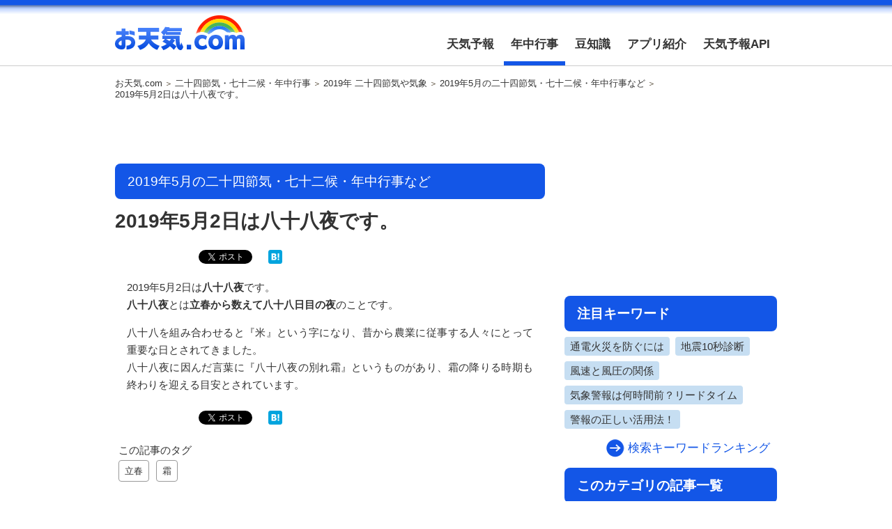

--- FILE ---
content_type: text/html; charset=UTF-8
request_url: https://hp.otenki.com/5524/
body_size: 39927
content:

<!DOCTYPE html>
<html lang="ja">
<head>
<meta charset="UTF-8">
<title>
2019年5月2日は八十八夜です。 ｜ お天気.com</title>
<meta name="keywords" content="天気予報,台風情報,地震情報,気象庁,警報,週間天気予報,予報,無料天気予報,過去の天気,2019年5月の二十四節気・七十二候・年中行事など,立春,霜">
<meta name="description" content="2019年5月2日は八十八夜です。八十八夜とは立春から数えて八十八日目の夜のことです。八十八を組み合わせると『米』という字になり、昔から農業に従事する人々にとって重要な日とされてきました。八十八夜に因んだ言葉に『八十八夜の別れ霜』というものがあり、霜の降りる時期も終わりを迎える目安とされています。…">
<!-- Google Tag Manager -->
<script>(function(w,d,s,l,i){w[l]=w[l]||[];w[l].push({'gtm.start':
new Date().getTime(),event:'gtm.js'});var f=d.getElementsByTagName(s)[0],
j=d.createElement(s),dl=l!='dataLayer'?'&l='+l:'';j.async=true;j.src=
'https://www.googletagmanager.com/gtm.js?id='+i+dl;f.parentNode.insertBefore(j,f);
})(window,document,'script','dataLayer','GTM-TR44CH4');</script>
<!-- End Google Tag Manager -->
<meta http-equiv="X-UA-Compatible" content="IE=edge">
<meta name="format-detection" content="telephone=no">
<meta name="viewport" content="width=device-width, user-scalable=no, minimum-scale=1, maximum-scale=1">
<meta name="google-site-verification" content="Zj86RJ8zs_brGApdqCyk0FCwUPhUrZciu6n79UfJZvw">
<meta name="apple-mobile-web-app-title" content="お天気.com">
<link href="https://hp.otenki.com/wp-content/themes/otenkicom/common/img/touchicon.jpg" rel="apple-touch-icon-precomposed">
<link href="https://hp.otenki.com/wp-content/themes/otenkicom/common/img/touchicon.jpg" rel="apple-touch-icon">
<link rel="stylesheet" href="https://hp.otenki.com/wp-content/themes/otenkicom/common/css/cmn.css">
<link rel="stylesheet" href="https://hp.otenki.com/wp-content/themes/otenkicom/common/css/layout.css?1769613858">
<link rel="stylesheet" href="https://hp.otenki.com/wp-content/themes/otenkicom/common/css/adsense.css?1769613858">
<link rel="shortcut icon" href="https://hp.otenki.com/wp-content/themes/otenkicom/common/img/favicon.ico" type="image/vnd.microsoft.icon">
<script async src="https://pagead2.googlesyndication.com/pagead/js/adsbygoogle.js?client=ca-pub-9847771746846556" crossorigin="anonymous"></script>
<meta name='robots' content='max-image-preview:large' />
	<style>img:is([sizes="auto" i], [sizes^="auto," i]) { contain-intrinsic-size: 3000px 1500px }</style>
	<link rel='dns-prefetch' href='//pagead2.googlesyndication.com' />
<script type="text/javascript">
/* <![CDATA[ */
window._wpemojiSettings = {"baseUrl":"https:\/\/s.w.org\/images\/core\/emoji\/16.0.1\/72x72\/","ext":".png","svgUrl":"https:\/\/s.w.org\/images\/core\/emoji\/16.0.1\/svg\/","svgExt":".svg","source":{"concatemoji":"https:\/\/hp.otenki.com\/wp-includes\/js\/wp-emoji-release.min.js?ver=6.8.2"}};
/*! This file is auto-generated */
!function(s,n){var o,i,e;function c(e){try{var t={supportTests:e,timestamp:(new Date).valueOf()};sessionStorage.setItem(o,JSON.stringify(t))}catch(e){}}function p(e,t,n){e.clearRect(0,0,e.canvas.width,e.canvas.height),e.fillText(t,0,0);var t=new Uint32Array(e.getImageData(0,0,e.canvas.width,e.canvas.height).data),a=(e.clearRect(0,0,e.canvas.width,e.canvas.height),e.fillText(n,0,0),new Uint32Array(e.getImageData(0,0,e.canvas.width,e.canvas.height).data));return t.every(function(e,t){return e===a[t]})}function u(e,t){e.clearRect(0,0,e.canvas.width,e.canvas.height),e.fillText(t,0,0);for(var n=e.getImageData(16,16,1,1),a=0;a<n.data.length;a++)if(0!==n.data[a])return!1;return!0}function f(e,t,n,a){switch(t){case"flag":return n(e,"\ud83c\udff3\ufe0f\u200d\u26a7\ufe0f","\ud83c\udff3\ufe0f\u200b\u26a7\ufe0f")?!1:!n(e,"\ud83c\udde8\ud83c\uddf6","\ud83c\udde8\u200b\ud83c\uddf6")&&!n(e,"\ud83c\udff4\udb40\udc67\udb40\udc62\udb40\udc65\udb40\udc6e\udb40\udc67\udb40\udc7f","\ud83c\udff4\u200b\udb40\udc67\u200b\udb40\udc62\u200b\udb40\udc65\u200b\udb40\udc6e\u200b\udb40\udc67\u200b\udb40\udc7f");case"emoji":return!a(e,"\ud83e\udedf")}return!1}function g(e,t,n,a){var r="undefined"!=typeof WorkerGlobalScope&&self instanceof WorkerGlobalScope?new OffscreenCanvas(300,150):s.createElement("canvas"),o=r.getContext("2d",{willReadFrequently:!0}),i=(o.textBaseline="top",o.font="600 32px Arial",{});return e.forEach(function(e){i[e]=t(o,e,n,a)}),i}function t(e){var t=s.createElement("script");t.src=e,t.defer=!0,s.head.appendChild(t)}"undefined"!=typeof Promise&&(o="wpEmojiSettingsSupports",i=["flag","emoji"],n.supports={everything:!0,everythingExceptFlag:!0},e=new Promise(function(e){s.addEventListener("DOMContentLoaded",e,{once:!0})}),new Promise(function(t){var n=function(){try{var e=JSON.parse(sessionStorage.getItem(o));if("object"==typeof e&&"number"==typeof e.timestamp&&(new Date).valueOf()<e.timestamp+604800&&"object"==typeof e.supportTests)return e.supportTests}catch(e){}return null}();if(!n){if("undefined"!=typeof Worker&&"undefined"!=typeof OffscreenCanvas&&"undefined"!=typeof URL&&URL.createObjectURL&&"undefined"!=typeof Blob)try{var e="postMessage("+g.toString()+"("+[JSON.stringify(i),f.toString(),p.toString(),u.toString()].join(",")+"));",a=new Blob([e],{type:"text/javascript"}),r=new Worker(URL.createObjectURL(a),{name:"wpTestEmojiSupports"});return void(r.onmessage=function(e){c(n=e.data),r.terminate(),t(n)})}catch(e){}c(n=g(i,f,p,u))}t(n)}).then(function(e){for(var t in e)n.supports[t]=e[t],n.supports.everything=n.supports.everything&&n.supports[t],"flag"!==t&&(n.supports.everythingExceptFlag=n.supports.everythingExceptFlag&&n.supports[t]);n.supports.everythingExceptFlag=n.supports.everythingExceptFlag&&!n.supports.flag,n.DOMReady=!1,n.readyCallback=function(){n.DOMReady=!0}}).then(function(){return e}).then(function(){var e;n.supports.everything||(n.readyCallback(),(e=n.source||{}).concatemoji?t(e.concatemoji):e.wpemoji&&e.twemoji&&(t(e.twemoji),t(e.wpemoji)))}))}((window,document),window._wpemojiSettings);
/* ]]> */
</script>
<style id='wp-emoji-styles-inline-css' type='text/css'>

	img.wp-smiley, img.emoji {
		display: inline !important;
		border: none !important;
		box-shadow: none !important;
		height: 1em !important;
		width: 1em !important;
		margin: 0 0.07em !important;
		vertical-align: -0.1em !important;
		background: none !important;
		padding: 0 !important;
	}
</style>
<link rel='stylesheet' id='wp-block-library-css' href='https://hp.otenki.com/wp-includes/css/dist/block-library/style.min.css?ver=6.8.2' type='text/css' media='all' />
<style id='classic-theme-styles-inline-css' type='text/css'>
/*! This file is auto-generated */
.wp-block-button__link{color:#fff;background-color:#32373c;border-radius:9999px;box-shadow:none;text-decoration:none;padding:calc(.667em + 2px) calc(1.333em + 2px);font-size:1.125em}.wp-block-file__button{background:#32373c;color:#fff;text-decoration:none}
</style>
<style id='global-styles-inline-css' type='text/css'>
:root{--wp--preset--aspect-ratio--square: 1;--wp--preset--aspect-ratio--4-3: 4/3;--wp--preset--aspect-ratio--3-4: 3/4;--wp--preset--aspect-ratio--3-2: 3/2;--wp--preset--aspect-ratio--2-3: 2/3;--wp--preset--aspect-ratio--16-9: 16/9;--wp--preset--aspect-ratio--9-16: 9/16;--wp--preset--color--black: #000000;--wp--preset--color--cyan-bluish-gray: #abb8c3;--wp--preset--color--white: #ffffff;--wp--preset--color--pale-pink: #f78da7;--wp--preset--color--vivid-red: #cf2e2e;--wp--preset--color--luminous-vivid-orange: #ff6900;--wp--preset--color--luminous-vivid-amber: #fcb900;--wp--preset--color--light-green-cyan: #7bdcb5;--wp--preset--color--vivid-green-cyan: #00d084;--wp--preset--color--pale-cyan-blue: #8ed1fc;--wp--preset--color--vivid-cyan-blue: #0693e3;--wp--preset--color--vivid-purple: #9b51e0;--wp--preset--gradient--vivid-cyan-blue-to-vivid-purple: linear-gradient(135deg,rgba(6,147,227,1) 0%,rgb(155,81,224) 100%);--wp--preset--gradient--light-green-cyan-to-vivid-green-cyan: linear-gradient(135deg,rgb(122,220,180) 0%,rgb(0,208,130) 100%);--wp--preset--gradient--luminous-vivid-amber-to-luminous-vivid-orange: linear-gradient(135deg,rgba(252,185,0,1) 0%,rgba(255,105,0,1) 100%);--wp--preset--gradient--luminous-vivid-orange-to-vivid-red: linear-gradient(135deg,rgba(255,105,0,1) 0%,rgb(207,46,46) 100%);--wp--preset--gradient--very-light-gray-to-cyan-bluish-gray: linear-gradient(135deg,rgb(238,238,238) 0%,rgb(169,184,195) 100%);--wp--preset--gradient--cool-to-warm-spectrum: linear-gradient(135deg,rgb(74,234,220) 0%,rgb(151,120,209) 20%,rgb(207,42,186) 40%,rgb(238,44,130) 60%,rgb(251,105,98) 80%,rgb(254,248,76) 100%);--wp--preset--gradient--blush-light-purple: linear-gradient(135deg,rgb(255,206,236) 0%,rgb(152,150,240) 100%);--wp--preset--gradient--blush-bordeaux: linear-gradient(135deg,rgb(254,205,165) 0%,rgb(254,45,45) 50%,rgb(107,0,62) 100%);--wp--preset--gradient--luminous-dusk: linear-gradient(135deg,rgb(255,203,112) 0%,rgb(199,81,192) 50%,rgb(65,88,208) 100%);--wp--preset--gradient--pale-ocean: linear-gradient(135deg,rgb(255,245,203) 0%,rgb(182,227,212) 50%,rgb(51,167,181) 100%);--wp--preset--gradient--electric-grass: linear-gradient(135deg,rgb(202,248,128) 0%,rgb(113,206,126) 100%);--wp--preset--gradient--midnight: linear-gradient(135deg,rgb(2,3,129) 0%,rgb(40,116,252) 100%);--wp--preset--font-size--small: 13px;--wp--preset--font-size--medium: 20px;--wp--preset--font-size--large: 36px;--wp--preset--font-size--x-large: 42px;--wp--preset--spacing--20: 0.44rem;--wp--preset--spacing--30: 0.67rem;--wp--preset--spacing--40: 1rem;--wp--preset--spacing--50: 1.5rem;--wp--preset--spacing--60: 2.25rem;--wp--preset--spacing--70: 3.38rem;--wp--preset--spacing--80: 5.06rem;--wp--preset--shadow--natural: 6px 6px 9px rgba(0, 0, 0, 0.2);--wp--preset--shadow--deep: 12px 12px 50px rgba(0, 0, 0, 0.4);--wp--preset--shadow--sharp: 6px 6px 0px rgba(0, 0, 0, 0.2);--wp--preset--shadow--outlined: 6px 6px 0px -3px rgba(255, 255, 255, 1), 6px 6px rgba(0, 0, 0, 1);--wp--preset--shadow--crisp: 6px 6px 0px rgba(0, 0, 0, 1);}:where(.is-layout-flex){gap: 0.5em;}:where(.is-layout-grid){gap: 0.5em;}body .is-layout-flex{display: flex;}.is-layout-flex{flex-wrap: wrap;align-items: center;}.is-layout-flex > :is(*, div){margin: 0;}body .is-layout-grid{display: grid;}.is-layout-grid > :is(*, div){margin: 0;}:where(.wp-block-columns.is-layout-flex){gap: 2em;}:where(.wp-block-columns.is-layout-grid){gap: 2em;}:where(.wp-block-post-template.is-layout-flex){gap: 1.25em;}:where(.wp-block-post-template.is-layout-grid){gap: 1.25em;}.has-black-color{color: var(--wp--preset--color--black) !important;}.has-cyan-bluish-gray-color{color: var(--wp--preset--color--cyan-bluish-gray) !important;}.has-white-color{color: var(--wp--preset--color--white) !important;}.has-pale-pink-color{color: var(--wp--preset--color--pale-pink) !important;}.has-vivid-red-color{color: var(--wp--preset--color--vivid-red) !important;}.has-luminous-vivid-orange-color{color: var(--wp--preset--color--luminous-vivid-orange) !important;}.has-luminous-vivid-amber-color{color: var(--wp--preset--color--luminous-vivid-amber) !important;}.has-light-green-cyan-color{color: var(--wp--preset--color--light-green-cyan) !important;}.has-vivid-green-cyan-color{color: var(--wp--preset--color--vivid-green-cyan) !important;}.has-pale-cyan-blue-color{color: var(--wp--preset--color--pale-cyan-blue) !important;}.has-vivid-cyan-blue-color{color: var(--wp--preset--color--vivid-cyan-blue) !important;}.has-vivid-purple-color{color: var(--wp--preset--color--vivid-purple) !important;}.has-black-background-color{background-color: var(--wp--preset--color--black) !important;}.has-cyan-bluish-gray-background-color{background-color: var(--wp--preset--color--cyan-bluish-gray) !important;}.has-white-background-color{background-color: var(--wp--preset--color--white) !important;}.has-pale-pink-background-color{background-color: var(--wp--preset--color--pale-pink) !important;}.has-vivid-red-background-color{background-color: var(--wp--preset--color--vivid-red) !important;}.has-luminous-vivid-orange-background-color{background-color: var(--wp--preset--color--luminous-vivid-orange) !important;}.has-luminous-vivid-amber-background-color{background-color: var(--wp--preset--color--luminous-vivid-amber) !important;}.has-light-green-cyan-background-color{background-color: var(--wp--preset--color--light-green-cyan) !important;}.has-vivid-green-cyan-background-color{background-color: var(--wp--preset--color--vivid-green-cyan) !important;}.has-pale-cyan-blue-background-color{background-color: var(--wp--preset--color--pale-cyan-blue) !important;}.has-vivid-cyan-blue-background-color{background-color: var(--wp--preset--color--vivid-cyan-blue) !important;}.has-vivid-purple-background-color{background-color: var(--wp--preset--color--vivid-purple) !important;}.has-black-border-color{border-color: var(--wp--preset--color--black) !important;}.has-cyan-bluish-gray-border-color{border-color: var(--wp--preset--color--cyan-bluish-gray) !important;}.has-white-border-color{border-color: var(--wp--preset--color--white) !important;}.has-pale-pink-border-color{border-color: var(--wp--preset--color--pale-pink) !important;}.has-vivid-red-border-color{border-color: var(--wp--preset--color--vivid-red) !important;}.has-luminous-vivid-orange-border-color{border-color: var(--wp--preset--color--luminous-vivid-orange) !important;}.has-luminous-vivid-amber-border-color{border-color: var(--wp--preset--color--luminous-vivid-amber) !important;}.has-light-green-cyan-border-color{border-color: var(--wp--preset--color--light-green-cyan) !important;}.has-vivid-green-cyan-border-color{border-color: var(--wp--preset--color--vivid-green-cyan) !important;}.has-pale-cyan-blue-border-color{border-color: var(--wp--preset--color--pale-cyan-blue) !important;}.has-vivid-cyan-blue-border-color{border-color: var(--wp--preset--color--vivid-cyan-blue) !important;}.has-vivid-purple-border-color{border-color: var(--wp--preset--color--vivid-purple) !important;}.has-vivid-cyan-blue-to-vivid-purple-gradient-background{background: var(--wp--preset--gradient--vivid-cyan-blue-to-vivid-purple) !important;}.has-light-green-cyan-to-vivid-green-cyan-gradient-background{background: var(--wp--preset--gradient--light-green-cyan-to-vivid-green-cyan) !important;}.has-luminous-vivid-amber-to-luminous-vivid-orange-gradient-background{background: var(--wp--preset--gradient--luminous-vivid-amber-to-luminous-vivid-orange) !important;}.has-luminous-vivid-orange-to-vivid-red-gradient-background{background: var(--wp--preset--gradient--luminous-vivid-orange-to-vivid-red) !important;}.has-very-light-gray-to-cyan-bluish-gray-gradient-background{background: var(--wp--preset--gradient--very-light-gray-to-cyan-bluish-gray) !important;}.has-cool-to-warm-spectrum-gradient-background{background: var(--wp--preset--gradient--cool-to-warm-spectrum) !important;}.has-blush-light-purple-gradient-background{background: var(--wp--preset--gradient--blush-light-purple) !important;}.has-blush-bordeaux-gradient-background{background: var(--wp--preset--gradient--blush-bordeaux) !important;}.has-luminous-dusk-gradient-background{background: var(--wp--preset--gradient--luminous-dusk) !important;}.has-pale-ocean-gradient-background{background: var(--wp--preset--gradient--pale-ocean) !important;}.has-electric-grass-gradient-background{background: var(--wp--preset--gradient--electric-grass) !important;}.has-midnight-gradient-background{background: var(--wp--preset--gradient--midnight) !important;}.has-small-font-size{font-size: var(--wp--preset--font-size--small) !important;}.has-medium-font-size{font-size: var(--wp--preset--font-size--medium) !important;}.has-large-font-size{font-size: var(--wp--preset--font-size--large) !important;}.has-x-large-font-size{font-size: var(--wp--preset--font-size--x-large) !important;}
:where(.wp-block-post-template.is-layout-flex){gap: 1.25em;}:where(.wp-block-post-template.is-layout-grid){gap: 1.25em;}
:where(.wp-block-columns.is-layout-flex){gap: 2em;}:where(.wp-block-columns.is-layout-grid){gap: 2em;}
:root :where(.wp-block-pullquote){font-size: 1.5em;line-height: 1.6;}
</style>
<link rel='stylesheet' id='wordpress-popular-posts-css-css' href='https://hp.otenki.com/wp-content/plugins/wordpress-popular-posts/public/css/wpp.css?ver=4.2.0' type='text/css' media='all' />
<script type="text/javascript" src="https://hp.otenki.com/wp-includes/js/jquery/jquery.min.js?ver=3.7.1" id="jquery-core-js"></script>
<script type="text/javascript" src="https://hp.otenki.com/wp-includes/js/jquery/jquery-migrate.min.js?ver=3.4.1" id="jquery-migrate-js"></script>
<script type="text/javascript" src="https://hp.otenki.com/wp-content/themes/otenkicom/common/js/js_tabchange_ver1.0.js?ver=6.8.2" id="tabchange-js"></script>
<script type="text/javascript" src="https://hp.otenki.com/wp-content/themes/otenkicom/common/js/exflexfixed.js?ver=6.8.2" id="exflexfixed-js"></script>
<script type="text/javascript" src="https://hp.otenki.com/wp-content/themes/otenkicom/common/js/cmn.js?ver=6.8.2" id="cmn-js"></script>
<script type="text/javascript" id="wpp-js-js-extra">
/* <![CDATA[ */
var wpp_params = {"sampling_active":"1","sampling_rate":"10","ajax_url":"https:\/\/hp.otenki.com\/wp-json\/wordpress-popular-posts\/v1\/popular-posts\/","ID":"5524","token":"1516b2ed03","debug":""};
/* ]]> */
</script>
<script type="text/javascript" src="https://hp.otenki.com/wp-content/plugins/wordpress-popular-posts/public/js/wpp-4.2.0.min.js?ver=4.2.0" id="wpp-js-js"></script>
<link rel="https://api.w.org/" href="https://hp.otenki.com/wp-json/" /><link rel="alternate" title="JSON" type="application/json" href="https://hp.otenki.com/wp-json/wp/v2/posts/5524" /><link rel="canonical" href="https://hp.otenki.com/5524/" />
<link rel="alternate" title="oEmbed (JSON)" type="application/json+oembed" href="https://hp.otenki.com/wp-json/oembed/1.0/embed?url=https%3A%2F%2Fhp.otenki.com%2F5524%2F" />
<link rel="alternate" title="oEmbed (XML)" type="text/xml+oembed" href="https://hp.otenki.com/wp-json/oembed/1.0/embed?url=https%3A%2F%2Fhp.otenki.com%2F5524%2F&#038;format=xml" />
<link rel="alternate" type="application/rss+xml" title="お天気.comのフィード" href="https://hp.otenki.com/feed/">
<meta property="og:site_name" content="お天気.com">
<meta property="og:url" content="https://hp.otenki.com/5524/">
<meta property="og:title" content="2019年5月2日は八十八夜です。 ｜お天気.com">
<meta property="og:image" content="https://hp.otenki.com/wp-content/themes/otenkicom/common/img/ogp.png">
<link rel="mixi-check-image" href="https://hp.otenki.com/wp-content/themes/otenkicom/common/img/ogp.png">
<meta property="og:description" content="2019年5月2日は八十八夜です。八十八夜とは立春から数えて八十八日目の夜のことです。八十八を組み合わせると『米』という字になり、昔から農業に従事する人々にとって重要な日とされてきました。八十八夜に因ん...">
<meta property="og:type" content="article">
<meta name="twitter:card" content="summary_large_image">
<meta name="twitter:site" content="@otenkicom">
<meta name="twitter:creator" content="@otenkicom">
<meta name="twitter:url" content="https://hp.otenki.com/5524/">
<meta name="twitter:title" content="2019年5月2日は八十八夜です。 ｜お天気.com">
<meta name="twitter:image" content="https://hp.otenki.com/wp-content/themes/otenkicom/common/img/ogp.png">
<meta name="twitter:domain" content="https://hp.otenki.com/">
<!--[if lt IE 9]><script src="http://source-host.pocke.tv/src/html5shiv/3.7.3/html5shiv.min.js"></script><![endif]-->
</head>
<body class="wp-singular post-template-default single single-post postid-5524 single-format-standard wp-theme-otenkicom parent-category-year-2019 parent-category-event">
<!-- Google Tag Manager (noscript) -->
<noscript><iframe src="https://www.googletagmanager.com/ns.html?id=GTM-TR44CH4"
height="0" width="0" style="display:none;visibility:hidden"></iframe></noscript>
<!-- End Google Tag Manager (noscript) -->

<!--[if lte IE 8]>
<div class="for_legacybrowser">
	<div class="title01">【Internet Explorer 8以前のブラウザでご利用いただいているお客様へ】</div>
	<p>当コンテンツはInternet Explorer 9以上を対象としているため、表示が崩れる箇所がある可能性がございます。ご了承ください。</p>
</div>
<![endif]-->

<div id="wrapper">
	<!-- ▼ヘッダー▼ -->
	<header id="header">
		<div class="inner cf">
			<div class="logo"><span class="sitename otenki"><a href="https://hp.otenki.com/">お天気.com</a></span></div>
			<nav id="gnavi" class="pconly">
				<div class="menu-gnavi-container"><ul id="menu-gnavi" class="menu"><li id="menu-item-5460" class="menu-item menu-item-type-custom menu-item-object-custom menu-item-5460"><a href="https://www.otenki.com/">天気予報</a></li>
<li id="menu-item-39" class="menu-item menu-item-type-custom menu-item-object-custom menu-item-39"><a href="/event/">年中行事</a></li>
<li id="menu-item-40" class="menu-item menu-item-type-custom menu-item-object-custom menu-item-40"><a href="/knowledge/">豆知識</a></li>
<li id="menu-item-24" class="menu-item menu-item-type-post_type menu-item-object-page menu-item-24"><a href="https://hp.otenki.com/app/">アプリ紹介</a></li>
<li id="menu-item-22" class="menu-item menu-item-type-post_type menu-item-object-page menu-item-22"><a href="https://hp.otenki.com/results/">天気予報API</a></li>
</ul></div>			</nav>
			<nav id="mobilenavi" class="sponly">
				<ul class="list01">
					<li><a href="http://m.otenki.com/index.php?uid=NULLGWDOCOMO&mmmsid=tenki&actype=page&page_id=sys_top&spheader=1">スマートフォン専用<br>お天気.comはこちら</a></li>
				</ul>
			</nav>
		</div>
		<!-- /innner -->
	</header>
	<!-- ▲ヘッダー▲ -->
	<div id="container" class="cf">
	<!-- ▼パンくずリスト▼ -->
	<div class="topic_path">
					<ol class="list01"><li><a href="https://hp.otenki.com">お天気.com</a></li><li><a href="https://hp.otenki.com/event/">二十四節気・七十二候・年中行事</a></li><li><a href="https://hp.otenki.com/event/year-2019/">2019年 二十四節気や気象</a></li><li><a href="https://hp.otenki.com/event/year-2019/month-201905/">2019年5月の二十四節気・七十二候・年中行事など</a></li><li>2019年5月2日は八十八夜です。</li>					</ol>
				</div><!-- /topic_path -->	<!-- ▲パンくずリスト▲ -->
	<div id="main">
										<article class="contents" id="content01">

				<!-- バナー領域 -->
													<!-- /バナー領域 -->

				<!-- adsense: PC・SP出し分け -->
				<div class="lower_adsense_block_content_wrap01">
					<div class="adsense_block_content">
	<!-- 【お天気.com】468_60_1 -->
	<ins class="adsbygoogle adsense_block_content468_60"
	style="display:inline-block;"
	data-ad-client="ca-pub-9847771746846556"
	data-ad-slot="6696709827"></ins>
	<script>
	(adsbygoogle = window.adsbygoogle || []).push({});
	</script>
</div>				</div>
				<!-- /adsense: PC・SP出し分け -->

				<header class="entry_header">
					<div class="cmn_title01 category_title01">
												<a href="https://hp.otenki.com/event/year-2019/month-201905/">2019年5月の二十四節気・七十二候・年中行事など</a>
					</div>
					<h1 class="article_title01">2019年5月2日は八十八夜です。</h1>
				</header>

				<!-- ▼ソーシャルボタン▼ -->
				<ul class="social">
	<li class="facebook_btn">
		<div class="fb-like" data-href="https://hp.otenki.com/5524/" data-layout="button_count" data-action="like" data-show-faces="false" data-share="false"></div>
	</li>
	
	<li class="twitter_btn">
		<a href="https://twitter.com/share" class="twitter-share-button" data-lang="ja">ツイート</a>
	</li>
	
	<li class="hatena_btn">
		<a href="http://b.hatena.ne.jp/entry/https://hp.otenki.com/5524/" class="hatena-bookmark-button" data-hatena-bookmark-layout="simple-balloon" data-hatena-bookmark-lang="ja" title="このエントリーをはてなブックマークに追加"><img src="https://b.st-hatena.com/images/entry-button/button-only@2x.png" alt="このエントリーをはてなブックマークに追加" width="20" height="20" style="border: none;" /></a>
	</li>
	
	<li class="line_btn">
		<span>
		<script type="text/javascript" src="//media.line.me/js/line-button.js?v=20140127" ></script>
		<script type="text/javascript">
		new media_line_me.LineButton({"pc":false,"lang":"ja","type":"a"});
		</script>
		</span>
	</li>
	
<!--	<li class="mixi_btn">
		<div data-plugins-type="mixi-favorite" data-service-key="2c78526f23db25b2768c89001e305e21990adbcc" data-size="medium" data-href="" data-show-faces="false" data-show-count="true" data-show-comment="true" data-width=""></div><script type="text/javascript">(function(d) {var s = d.createElement('script'); s.type = 'text/javascript'; s.async = true;s.src = '//static.mixi.jp/js/plugins.js#lang=ja';d.getElementsByTagName('head')[0].appendChild(s);})(document);</script>
	</li>-->
</ul>
				<!-- ▲ソーシャルボタン▲ -->

				<div class="article_text01">
					<div class="inner">
						<p>2019年5月2日は<strong>八十八夜</strong>です。<br />
<strong>八十八夜</strong>とは<strong>立春から数えて八十八日目の夜</strong>のことです。</p>
<p>八十八を組み合わせると『米』という字になり、昔から農業に従事する人々にとって重要な日とされてきました。<br />
八十八夜に因んだ言葉に『八十八夜の別れ霜』というものがあり、霜の降りる時期も終わりを迎える目安とされています。</p>
					</div><!-- /inner -->

					
					<!-- ▼ソーシャルボタン▼ -->
					<ul class="social">
	<li class="facebook_btn">
		<div class="fb-like" data-href="https://hp.otenki.com/5524/" data-layout="button_count" data-action="like" data-show-faces="false" data-share="false"></div>
	</li>
	
	<li class="twitter_btn">
		<a href="https://twitter.com/share" class="twitter-share-button" data-lang="ja">ツイート</a>
	</li>
	
	<li class="hatena_btn">
		<a href="http://b.hatena.ne.jp/entry/https://hp.otenki.com/5524/" class="hatena-bookmark-button" data-hatena-bookmark-layout="simple-balloon" data-hatena-bookmark-lang="ja" title="このエントリーをはてなブックマークに追加"><img src="https://b.st-hatena.com/images/entry-button/button-only@2x.png" alt="このエントリーをはてなブックマークに追加" width="20" height="20" style="border: none;" /></a>
	</li>
	
	<li class="line_btn">
		<span>
		<script type="text/javascript" src="//media.line.me/js/line-button.js?v=20140127" ></script>
		<script type="text/javascript">
		new media_line_me.LineButton({"pc":false,"lang":"ja","type":"a"});
		</script>
		</span>
	</li>
	
<!--	<li class="mixi_btn">
		<div data-plugins-type="mixi-favorite" data-service-key="2c78526f23db25b2768c89001e305e21990adbcc" data-size="medium" data-href="" data-show-faces="false" data-show-count="true" data-show-comment="true" data-width=""></div><script type="text/javascript">(function(d) {var s = d.createElement('script'); s.type = 'text/javascript'; s.async = true;s.src = '//static.mixi.jp/js/plugins.js#lang=ja';d.getElementsByTagName('head')[0].appendChild(s);})(document);</script>
	</li>-->
</ul>
					<!-- ▲ソーシャルボタン▲ -->

					<footer class="entry_footer">
						<!-- ▼この記事のタグ▼ -->
						<div class="article_tag">
	<h3 class="title01">この記事のタグ</h3>
	<ul class="list01"><li><a href="https://hp.otenki.com/tag/%e7%ab%8b%e6%98%a5/" rel="tag">立春</a></li><li><a href="https://hp.otenki.com/tag/%e9%9c%9c/" rel="tag">霜</a></li></ul></div><!-- /article_tag -->
						<!-- ▲この記事のタグ▲ -->
					</footer><!-- /entry_footer -->
				</div><!-- /article_text01 -->

				<!-- ▼前後の記事へ▼ -->
								<!-- ▲前後の記事へ▲ -->

				<!-- adsense: PC・SP出し分け -->
				<div class="lower_adsense_block_wrap02">
					<div class="lower_adsense_block_wrap02_bottom">
						<div class="adsense_block_content">
	<!-- 【お天気.com】468_60_1 -->
	<ins class="adsbygoogle adsense_block_content468_60"
	style="display:inline-block;"
	data-ad-client="ca-pub-9847771746846556"
	data-ad-slot="6696709827"></ins>
	<script>
	(adsbygoogle = window.adsbygoogle || []).push({});
	</script>
</div>					</div>
					<div class="lower_adsense_block_wrap02_top">
						<div class="adsense_block_content">
	<!-- 【お天気.com】300_250_1 -->
	<ins class="adsbygoogle adsense_block_content300_250"
	style="display:inline-block;"
	data-ad-client="ca-pub-9847771746846556"
	data-ad-slot="3013627449"></ins>
	<script>
	(adsbygoogle = window.adsbygoogle || []).push({});
	</script>
</div>						<div class="adsense_block_content">
	<!-- 【お天気.com】300_250_1 -->
	<ins class="adsbygoogle adsense_block_content300_250"
	style="display:inline-block;"
	data-ad-client="ca-pub-9847771746846556"
	data-ad-slot="3013627449"></ins>
	<script>
	(adsbygoogle = window.adsbygoogle || []).push({});
	</script>
</div>					</div>
				</div>
				<!-- /adsense: PC・SP出し分け -->

			</article>
								</div><!-- main -->

		
			<div id="sub">
				<div class="inner"><!-- サイドバーをスクロール追従させる用 -->

										<!-- adsense: PC・SP出し分け -->
					<div class="lower_adsense_block_wrap03">
						<div class="adsense_block_content">
	<!-- 【お天気.com】300_250_1 -->
	<ins class="adsbygoogle adsense_block_content300_250"
	style="display:inline-block;"
	data-ad-client="ca-pub-9847771746846556"
	data-ad-slot="3013627449"></ins>
	<script>
	(adsbygoogle = window.adsbygoogle || []).push({});
	</script>
</div>					</div>
					<!-- /adsense: PC・SP出し分け -->
					
					<!-- ▼検索ボックス▼ -->
											<div class="searchword">
							<h2 class="cmn_title01 title01">注目キーワード</h2>

							
															<ol class="list01">
																	<li><a href="https://hp.otenki.com/?s=通電火災を防ぐには">通電火災を防ぐには</a></li>
																	<li><a href="https://hp.otenki.com/?s=地震10秒診断">地震10秒診断</a></li>
																	<li><a href="https://hp.otenki.com/?s=風速と風圧の関係">風速と風圧の関係</a></li>
																	<li><a href="https://hp.otenki.com/?s=気象警報は何時間前？リードタイム">気象警報は何時間前？リードタイム</a></li>
																	<li><a href="https://hp.otenki.com/?s=警報の正しい活用法！">警報の正しい活用法！</a></li>
																</ol>
								
							<div class="cmn_morelink01 link01_wrap">
								<a href="https://hp.otenki.com/keyword/">検索キーワードランキング</a>
							</div>
						</div><!-- /searchword -->

					<!-- ▲検索ボックス▲ -->


					
						<!-- adsense: SPのみ -->
												<!-- /adsense: SPのみ -->
						
													<section class="linkunit categorylist">
								<h2 class="cmn_title01 title01">
									このカテゴリの記事一覧
								</h2>

								<ol class="list_nonum01">
																		<li><a href="https://hp.otenki.com/5523/">2019年5月1日は七十二候の牡丹華（ぼたんはなさく）です。</a></li>
																			<li><a href="https://hp.otenki.com/5525/">2019年5月6日は立夏（りっか）です。</a></li>
																			<li><a href="https://hp.otenki.com/5526/">2019年5月5日は端午の節句です。</a></li>
																			<li><a href="https://hp.otenki.com/5527/">2019年5月6日は七十二候の蛙始鳴（かわずはじめてなく）です。</a></li>
																			<li><a href="https://hp.otenki.com/5528/">2019年5月6日はみずがめ座η流星群の極大です。</a></li>
																			<li><a href="https://hp.otenki.com/5529/">2019年5月11日は七十二候の蚯蚓出（みみずいずる）です。</a></li>
																			<li><a href="https://hp.otenki.com/5530/">2019年5月16日は七十二候の竹笋生（たけのこしょうず）です。</a></li>
																			<li><a href="https://hp.otenki.com/5531/">2019年5月21日は小満（しょうまん）です。</a></li>
																			<li><a href="https://hp.otenki.com/5532/">2019年5月21日は七十二候の蚕起食桑（かいこおきてくわをはむ）です。</a></li>
																			<li><a href="https://hp.otenki.com/5533/">2019年5月26日は七十二候の紅花栄（べにばなさかう）です。</a></li>
																									</ol>
							</section>

							<div class="sidebar_bnr">
								<div class="sidebar_bnr_item"><a href="https://hp.otenki.com/results/"><img src="https://hp.otenki.com/wp-content/uploads/2022/11/468_366_otenki_20221005.jpg" alt="気象情報を活用してみませんか？　花粉情報　紫外線　洗濯指数　熱中症　ゲリラ豪雨　気象予報アドバイス　各社導入実績はこちら！"></a></div>
							</div>

							<!-- adsense: PCのみ -->
														<div class="lower_adsense_block_wrap05">
								<div class="adsense_block_content">
	<!-- 【お天気.com】レスポンシブ1 -->
	<ins class="adsbygoogle adsense_block_content_responsive"
	style="display:block"
	data-ad-client="ca-pub-9847771746846556"
	data-ad-slot="2234720634"
	data-ad-format="auto"></ins>
	<script>
	(adsbygoogle = window.adsbygoogle || []).push({});
	</script>
</div>							</div>
														<!-- /adsense: PCのみ -->

																<section class="linkunit relatedlist">
										<h2 class="cmn_title01 title01">関連する記事</h2>
										<ol class="list_nonum01">
																					<li><a href="https://hp.otenki.com/9043/">2026年2月28日は七十二候の草木萠動（そうもくめばえいずる）です。</a></li>
																					<li><a href="https://hp.otenki.com/9042/">2026年2月23日は七十二候の霞始靆（かすみはじめてたなびく）です。</a></li>
																					<li><a href="https://hp.otenki.com/9041/">2026年2月19日は七十二候の土脉潤起（つちのしょううるおいおこる）です。</a></li>
																					<li><a href="https://hp.otenki.com/9040/">2026年2月19日は「雨水（うすい）」｜春の兆しを感じる季節の変わり目</a></li>
																					<li><a href="https://hp.otenki.com/9038/">2026年2月14日は七十二候の魚上氷（うおこおりをいずる）です。</a></li>
																					<li><a href="https://hp.otenki.com/9037/">2026年2月9日は七十二候の黄鶯睍睆（うぐいすなく）です。</a></li>
																				</ol>
									</section>
																					
					


					
				</div><!-- /.inner -->
			</div><!-- sub -->


		<!-- 相互リンクバナー -->
		<div class="contents_external_bnr_area">
	<style>
		.contents_external_bnr_area {
			padding-top: 20px;
			clear: both;
		}
		.home .contents_external_bnr_area { padding-top: 0; }

		.contents_external_link01 {
			max-width: 950px;
			margin: 0 auto;
		    width: 100%;
		    overflow: hidden;
			list-style: none;
		}

		.contents_external_link01 li {
			list-style: none;
			float: left;
			margin-left: 25px;
			margin-bottom: 20px;
			width: 300px;
		}

		.contents_external_link01 li:nth-child(3n+1) {
			margin-left: 0;
		}

		.contents_external_link01 li img {
			max-width: 100%;
			height: auto;
			vertical-align: middle;
		}

		@media (max-width: 667px) {
			.contents_external_link01 li {
				width: auto;
				padding: 0 10px;
				margin-left: 0;
			}
		}
	</style>
	<ul class="contents_external_link01">
		<li>
			<a href="https://zutool.jp/column/forecast/latest" target="_blank" rel="noopener noreferrer"><img src="https://hp.otenki.com/wp-content/themes/otenkicom/common/img/bnr/560_200_zutool_bnr01.png" alt="頭痛ーる 毎日の天気頭痛予報"></a>
		</li>
		<li>
			<a href="https://zutool.jp/selfcheck_list/" target="_blank" rel="noopener noreferrer"><img src="https://hp.otenki.com/wp-content/themes/otenkicom/common/img/bnr/560_200_zutool_bnr02.png" alt="頭痛ーる 簡単セルフチェック"></a>
		</li>
	</ul>
</div>		<!-- /相互リンクバナー -->

	</div><!--/container -->

	
		<div class="sponly mb20">
		<div class="adsense_block_content">
	<!-- 【お天気.com】728_90_1 -->
	<ins class="adsbygoogle adsense_block_content728_90"
	style="display:inline-block;"
	data-ad-client="ca-pub-9847771746846556"
	data-ad-slot="2374606844"></ins>
	<script>
	(adsbygoogle = window.adsbygoogle || []).push({});
	</script>
</div>	</div>
	
	<div id="footer_wrap">
		<div id="footer_sub">

			<div class="top_adsense_block_footer">
								<div class="adsense_block_content">
	<!-- 【お天気.com】728_90_1 -->
	<ins class="adsbygoogle adsense_block_content728_90"
	style="display:inline-block;"
	data-ad-client="ca-pub-9847771746846556"
	data-ad-slot="2374606844"></ins>
	<script>
	(adsbygoogle = window.adsbygoogle || []).push({});
	</script>
</div>				<div class="page_top"><a href="#">ページ上部へ</a></div>
			</div>

			<div class="information">
				<ol class="list01">
					<li><a href="https://hp.otenki.com/">お天気.com TOP</a></li>
					<li><a href="http://m.otenki.com/index.php?uid=NULLGWDOCOMO&mmmsid=tenki&actype=bell&p=otenkicount&id=2000">お天気.com(スマホ)TOP</a></li>
					<li><a href="https://h-medtech.com/privacy-policy" target="_blank" rel="noopener noreferrer">プライバシーポリシー</a></li>
					<li><a href="https://www.otenki.com/0001_personal_data.htm">パーソナルデータ外部送信</a></li>
					<li><a href="https://h-medtech.com/#company" target="_blank" rel="noopener noreferrer">運営会社情報</a></li>
				</ol>
			</div>
			<!-- /information -->
		</div>
		<!-- /footer_sub -->
		<footer id="footer">
			<p class="copyright"><small>Copyright &copy; Hedgehog MedTech, Inc. All Rights Reserved</small></p>
		</footer><!--/footer-->
	</div>	<!--/footer_wrap-->
</div><!-- /wrapper -->

<div id="fb-root"></div>
<script>
(function(w,d){
	var s,e = d.getElementsByTagName("script")[0],
	a=function(u,f){if(!d.getElementById(f)){s=d.createElement("script");
	s.async=!0;s.src=u;if(f){s.id=f;}e.parentNode.insertBefore(s,e);}};
	a("//platform.twitter.com/widgets.js","twitter-wjs");
})(this, document);


/* Fb */
(function(d, s, id) {
  var js, fjs = d.getElementsByTagName(s)[0];
  if (d.getElementById(id)) return;
  js = d.createElement(s); js.id = id;
  js.src = 'https://connect.facebook.net/ja_JP/sdk.js#xfbml=1&version=v2.11&appId=646155915506811';
  fjs.parentNode.insertBefore(js, fjs);
}(document, 'script', 'facebook-jssdk'));

</script>

<script type="speculationrules">
{"prefetch":[{"source":"document","where":{"and":[{"href_matches":"\/*"},{"not":{"href_matches":["\/wp-*.php","\/wp-admin\/*","\/wp-content\/uploads\/*","\/wp-content\/*","\/wp-content\/plugins\/*","\/wp-content\/themes\/otenkicom\/*","\/*\\?(.+)"]}},{"not":{"selector_matches":"a[rel~=\"nofollow\"]"}},{"not":{"selector_matches":".no-prefetch, .no-prefetch a"}}]},"eagerness":"conservative"}]}
</script>
<script type="text/javascript" src="//pagead2.googlesyndication.com/pagead/js/adsbygoogle.js?ver=6.8.2" id="js-adsense-js"></script>
</body>
</html>


--- FILE ---
content_type: text/html; charset=utf-8
request_url: https://www.google.com/recaptcha/api2/aframe
body_size: 270
content:
<!DOCTYPE HTML><html><head><meta http-equiv="content-type" content="text/html; charset=UTF-8"></head><body><script nonce="GCQkckkVNgzP7KyJUxrYDw">/** Anti-fraud and anti-abuse applications only. See google.com/recaptcha */ try{var clients={'sodar':'https://pagead2.googlesyndication.com/pagead/sodar?'};window.addEventListener("message",function(a){try{if(a.source===window.parent){var b=JSON.parse(a.data);var c=clients[b['id']];if(c){var d=document.createElement('img');d.src=c+b['params']+'&rc='+(localStorage.getItem("rc::a")?sessionStorage.getItem("rc::b"):"");window.document.body.appendChild(d);sessionStorage.setItem("rc::e",parseInt(sessionStorage.getItem("rc::e")||0)+1);localStorage.setItem("rc::h",'1769613865281');}}}catch(b){}});window.parent.postMessage("_grecaptcha_ready", "*");}catch(b){}</script></body></html>

--- FILE ---
content_type: application/javascript; charset=utf-8
request_url: https://fundingchoicesmessages.google.com/f/AGSKWxWNgsH2dVQHmsSJ9VGmqe8ZOsY27NsNo-kGGDz-pUfvmOlT29gY65InUVkkKht7Yma8x36mg-o7TrsxlJuaYxhYDkpPKTniKiSskbGAuHI1RV0AmFASoh_h0lrqWwGPLerKOqB-IA==?fccs=W251bGwsbnVsbCxudWxsLG51bGwsbnVsbCxudWxsLFsxNzY5NjEzODY0LDY0OTAwMDAwMF0sbnVsbCxudWxsLG51bGwsW251bGwsWzcsMTksNl0sbnVsbCxudWxsLG51bGwsbnVsbCxudWxsLG51bGwsbnVsbCxudWxsLG51bGwsMV0sImh0dHBzOi8vaHAub3RlbmtpLmNvbS81NTI0LyIsbnVsbCxbWzgsIms2MVBCam1rNk8wIl0sWzksImVuLVVTIl0sWzE2LCJbMSwxLDFdIl0sWzE5LCIyIl0sWzE3LCJbMF0iXSxbMjQsIiJdLFsyOSwiZmFsc2UiXV1d
body_size: 403
content:
if (typeof __googlefc.fcKernelManager.run === 'function') {"use strict";this.default_ContributorServingResponseClientJs=this.default_ContributorServingResponseClientJs||{};(function(_){var window=this;
try{
var GW=function(a){this.A=_.t(a)};_.u(GW,_.J);GW.prototype.ac=function(){return _.F(this,1)};GW.prototype.za=function(){return _.F(this,2)};var HW=function(a){this.A=_.t(a)};_.u(HW,_.J);var IW=function(a,b){return _.Ud(a,1,b)},JW=function(a,b){return _.C(a,2,b)},KW=function(a){var b=new _.lI;return _.C(b,1,a)};var LW=function(a){this.A=_.t(a)};_.u(LW,_.J);LW.prototype.za=function(){return _.F(this,1)};LW.prototype.ac=function(){return _.F(this,2)};var MW=function(a){this.A=_.t(a)};_.u(MW,_.J);var NW=function(a){this.A=_.t(a)};_.u(NW,_.J);var OW=function(a){var b=new NW;_.Lc(b);var c=b.A,d=_.$c(b,c,c[_.r]|0,MW,1,2,void 0,!0),e=0,f=0;if(Array.isArray(a))for(var g=a.length,h=0;h<g;h++){var k=a[h];d.push(k);(k=_.sb(k))&&!e++&&(d[_.r]&=-9);k||f++||_.ob(d,4096)}else for(a=_.n(a),g=a.next();!g.done;g=a.next())g=g.value,d.push(g),(g=_.sb(g))&&!e++&&(d[_.r]&=-9),g||f++||_.ob(d,4096);f&&_.Mc(c);return b},PW=_.ed(NW);var RW=function(a,b,c){this.params=a;this.l=b;this.j=new Map;this.J=c.aa();_.x(a,NW,2)&&(this.j=QW(_.A(a,NW,2)))};RW.prototype.run=function(){Array.from(this.j.keys()).length>0?SW(this):this.J.Pa(21);var a=_.x(this.params,_.de,1)?_.be(_.A(this.params,_.de,1)):new _.de;_.ee(a,18);return a};
var SW=function(a){var b=TW(a),c=Array.from(a.j.values());a.J.S(21,_.L(OW(c)));c=c.filter(function(d){var e,f,g;if(g=!b.includes((e=_.A(d,LW,1))==null?void 0:e.za()))g=_.gg(a.params,3).includes((f=_.A(d,LW,1))==null?void 0:f.za());return g});c.length>0&&UW(a.l,c)},TW=function(a){var b=VW(a.J);if(!b)return[];var c=[],d=QW(b);Array.from(a.j.keys()).forEach(function(e){var f,g,h,k;d.has(e)&&((f=d.get(e))==null?void 0:(g=_.A(f,_.ce,2))==null?void 0:_.kI(g))>((h=a.j.get(e))==null?void 0:(k=_.A(h,_.ce,
2))==null?void 0:_.kI(k))&&(a.j.set(e,d.get(e)),c.push(e))});return c},QW=function(a){return _.B(a,MW,1,_.z()).reduce(function(b,c){var d;return b.set((d=_.A(c,LW,1))==null?void 0:d.za(),c)},new Map)},VW=function(a){a=a.ta(21);try{return a?PW(a):null}catch(b){return null}};var WW=function(a){this.A=_.t(a)};_.u(WW,_.J);var XW=_.ed(WW);var YW=function(a){this.G=a;this.l=new _.mI(this.G);this.j=new Map([[5,[1]]]);this.B=new Map([[1,1]]);this.o=new Map([[5,1]])},UW=function(a,b){b=ZW(a,b);b.length!==0&&$W(b)&&(b=JW(IW(new HW,b.map(function(c){var d=new GW;var e=a.B.get(_.A(c,LW,1).ac());d=_.G(d,1,e);c=a.o.get(_.A(c,LW,1).za());return _.G(d,2,c)})),_.A(b[0],_.ce,2)),a.l.K(KW(b)))},$W=function(a){var b=Array.from(a.map(function(c){return _.A(c,_.ce,2)}));return b.every(function(c){return c===b[0]})},ZW=function(a,b){return b.filter(function(c){c=
_.A(c,LW,1);return a.j.has(c.za())&&a.j.get(c.za()).includes(c.ac())})};var aX=function(){};aX.prototype.run=function(a,b,c){var d,e,f;return _.v(function(g){d=XW(b);e=new YW(c);f=(new RW(d,e,c)).run();return g.return({ia:_.L(f)})})};_.Tk(14,new aX);
}catch(e){_._DumpException(e)}
}).call(this,this.default_ContributorServingResponseClientJs);
// Google Inc.

//# sourceURL=/_/mss/boq-content-ads-contributor/_/js/k=boq-content-ads-contributor.ContributorServingResponseClientJs.en_US.k61PBjmk6O0.es5.O/d=1/exm=ad_blocking_detection_executable,kernel_loader,loader_js_executable,monetization_cookie_state_migration_initialization_executable/ed=1/rs=AJlcJMztj-kAdg6DB63MlSG3pP52LjSptg/m=optimization_state_updater_executable
__googlefc.fcKernelManager.run('\x5b\x5b\x5b14,\x22\x5b\x5bnull,\x5b7,19,6\x5d,null,null,null,null,null,null,null,null,null,1\x5d,\x5b\x5b\x5b\x5b5,1,\x5b0\x5d\x5d,\x5b1769613864,856238000\x5d,\x5b1209600\x5d\x5d\x5d\x5d,\x5b5\x5d\x5d\x22\x5d\x5d,\x5bnull,null,null,\x22https:\/\/fundingchoicesmessages.google.com\/f\/AGSKWxV7BB7HkW7bL6p9n0gM-_JGiujx_GxbXy8CzEbbT1M_dt0pYtwgCaLpSMOW9pkUzNFoKO3FaCxUb7vhEA2xQ6YWoO8dNt0VDf_F2zIhXtm0p-M2PhQCD3oOJQC58QaFfLCU-5Fa9g\\u003d\\u003d\x22\x5d,null,null,-1618714840\x5d');}

--- FILE ---
content_type: application/javascript; charset=utf-8
request_url: https://fundingchoicesmessages.google.com/f/AGSKWxVgjoM3HlWfAbIJDiLBU-zPfprjsKHCxSt0z1Kik0b1xlPX3Dn-T75wC-Z50ycmqzHz2oPp53ze3maDMpE4iNIMLPEVWjGnwOljeylTRYDYw2LT9TyXbEYFeEkAyZoZgtEgFpGjTkf6h_AfVCLSglYAxJ4-c73ytDKIdcgcDWBHOmSdofEdRJtRXYno/_/300x250px_/banner-ads-_adstat./ad_tags_/geitonpop.
body_size: -1286
content:
window['63538710-6164-4876-b4bc-aaebb5a9fa4f'] = true;